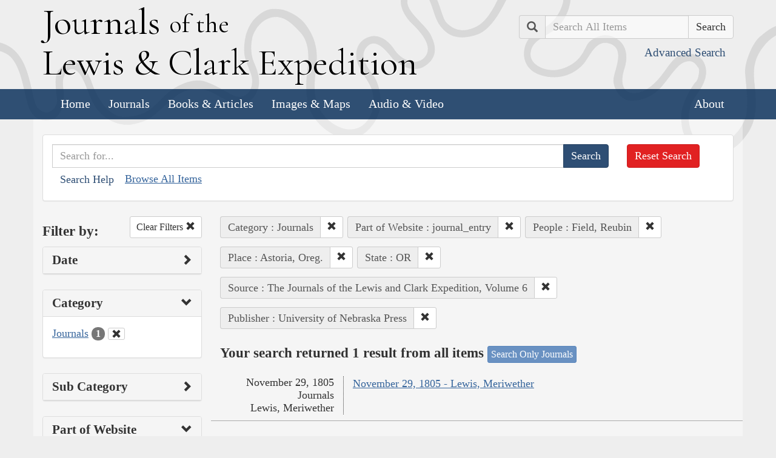

--- FILE ---
content_type: text/html; charset=utf-8
request_url: https://lewisandclarkjournals.unl.edu/search?action=search&category=Journals&controller=items&lc_searchtype_s=journal_entry&lc_state_ss=OR&people=Field%2C+Reubin&places=Astoria%2C+Oreg.&publisher=University+of+Nebraska+Press&qfield=text&qtext=&sort=score+desc&source=The+Journals+of+the+Lewis+and+Clark+Expedition%2C+Volume+6
body_size: 5412
content:
<!DOCTYPE html>
<html xmlns:xs="http://www.w3.org/2001/XMLSchema" class="search">
<head>
  <title>Search the Journals | Journals of the Lewis and Clark Expedition</title>
  <meta name="application-name" content="Journals of the Lewis and Clark Expedition">

  <meta name="viewport" content="width=device-width, initial-scale=1">
  <meta http-equiv="Content-Type" content="text/html; charset=utf-8">
  <meta charset="utf-8">
  <meta http-equiv="X-UA-Compatible" content="IE=edge,chrome=1">
  <meta name="csrf-param" content="authenticity_token" />
<meta name="csrf-token" content="qk23xz5vh7YGpUbhbrtu-sqwbaU2GiwHns0lri18UM-S9QvtRiqLmtu9_7LiinrJU9u4UOj2kdrMqyeDeLtWFQ" />

  <!-- Favicons -->
  <link rel="icon" href="/assets/favicon-55cf30d7e272b4fc5e88a2fb4514a1531c66f3f9bc4dc39e81962d9214aceda1.png" sizes="192x192" />
  <link rel="apple-touch-icon" href="/assets/apple-touch-icon-9ab671a916bec7355c47f8a295537846256e713324deabb8abedba9bd17a8cc6.png" sizes="180x180" />
  <meta name="msapplication-config" content="/browserconfig.xml">
  <link rel="icon" href="/assets/favicon-026426cc1b6f958dffbaa3b8b0a5d53b4d8987e2a6e1f5f5a7142332c1b38255.ico" />

  <!-- Fonts -->
  <link href="https://fonts.googleapis.com/css?family=Cormorant+Garamond" rel="stylesheet">

  <!-- Stylesheets -->
  <link rel="stylesheet" href="/assets/application-e5f70db169b0a53a495afe37d66f9fbad5fe1bdb1200d45984852299998d4c83.css" />

  <!-- Scripts -->
  <script src="/assets/application-1b7bd8662c9c22028ec3a62caa86da82a8970b15e9df5deec719fa1fc46f36f2.js"></script>
  <!-- Conditional -->
  <script src="/assets/search-1a12225f0b276a2b133be5828973be75ecee5910b6b60ffa851dcf130d76e06a.js"></script>

  <!-- Fonts -->
</head>

<body>

  <div class="header">
    <div class="container">
      <div class="row">
        <div class="col-md-8">
          <div class="site_title">
            <h1>
            <a href="/">
              <span class="cap">J</span>ournals <span class="sml">of the</span><br/> <span class="cap">L</span>ewis <span class="amp">&amp;</span> <span class="cap">C</span>lark <span class="cap">E</span>xpedition
</a>            </h1>
          </div><!-- /site_title -->

        </div><!-- /column -->
        <div class="col-md-4">
          <div class="home_search">
            <form class="form-inline pull-right" action="/search" accept-charset="UTF-8" method="get">
              <input type="hidden" name="qfield" id="qfield" value="text" autocomplete="off" />
              <div class="form-group">
                <div class="input-group pull-right">
                  <div class="input-group-addon">
                      <span class="glyphicon glyphicon-search" aria-hidden="true"></span>
                      <span class="sr-only">Search</span>
                  </div>
                  <input type="text" name="qtext" id="main_site_search" value="" placeholder="Search All Items" class="form-control" />
                  <div class="input-group-btn">
                    <input type="submit" value="Search" class="btn btn-default" />
                  </div>
                </div><!-- /input-group -->
                <a class="btn btn-link pull-right" href="/search">
                  <small>Advanced Search</small>
</a>              </div>
</form>          </div><!-- /home_search -->
        </div><!-- /column -->
      </div><!-- /row -->
    </div><!-- /container -->

    <nav class="navbar navbar-default">
      <div class="container">
        <div class="navbar-header">
          <button type="button" class="navbar-toggle collapsed" data-toggle="collapse" data-target="#navbar" aria-expanded="false" aria-controls="navbar">
            <span class="sr-only">Toggle navigation</span>
            <span class="icon-bar"></span>
            <span class="icon-bar"></span>
            <span class="icon-bar"></span>
          </button>
        </div>
        <div id="navbar" class="navbar-collapse collapse">
          <ul class="nav navbar-nav">
            <li><a href="/">Home</a></li>
            <li><a href="/journals">Journals</a></li>
            <li><a href="/texts">Books &amp; Articles</a></li>
            <li><a href="/images">Images &amp; Maps</a></li>
            <li><a href="/multimedia">Audio &amp; Video</a></li>
          </ul>
          <ul class="nav navbar-nav navbar-right">
            <li><a href="/about">About</a></li>
          </ul>
        </div><!--/.nav-collapse -->
      </div><!-- /container -->
    </nav>
  </div><!-- /header -->

  <div class="container page_content" id="wrapper">
    <!-- grid added to specific views for better readability -->
    <!-- search form -->
<div class="row searchbox">
  <div class="col-md-12">
    <div class="panel panel-default">
      <div class="panel-body">
        <div class="row">
          <div class="col-md-10">
            <form class="input-group" action="/search" accept-charset="UTF-8" method="get">
              <input type="hidden" name="qfield" id="qfield" value="text" autocomplete="off" />
              
              <input type="text" name="qtext" id="qtext" value="" placeholder="Search for..." class="form-control" />

                <input type="hidden" name="category" id="category" value="Journals" autocomplete="off" />
  
  <input type="hidden" name="lc_searchtype_s" id="lc_searchtype_s" value="journal_entry" autocomplete="off" />
  
  
  <input type="hidden" name="people" id="people" value="Field, Reubin" autocomplete="off" />
  
  <input type="hidden" name="places" id="places" value="Astoria, Oreg." autocomplete="off" />
  <input type="hidden" name="lc_state_ss" id="lc_state_ss" value="OR" autocomplete="off" />
  <input type="hidden" name="source" id="source" value="The Journals of the Lewis and Clark Expedition, Volume 6" autocomplete="off" />
  <input type="hidden" name="publisher" id="publisher" value="University of Nebraska Press" autocomplete="off" />


              <span class="input-group-btn">
                <input type="submit" value="Search" class="btn btn-primary" />
              </span>
</form>            <button type="button" class="btn btn-link" 
        data-toggle="collapse" data-target="#search_help" 
        aria-expanded="false" aria-controls="search_help">Search Help
</button>

<div class="collapse" id="search_help">
  <div class="well">
    <h4>Basic Search</h4>
    <p>
      Simply enter the word you wish to find and the search engine will search for every instance of the word in the journals. For example: Fight. All instances of the use of the word fight will show up on the results page.
    </p>
    <h4>Wildcard Searches</h4>
    <p>
      Using an asterisk (*) will increase the odds of finding the results you are seeking. For example: Fight*. The search results will display every instance of fight, fights, fighting, etc. More than one wildcard may be used. For example: *ricar*. This search will return most references to the Aricara tribe, including Ricara, Ricares, Aricaris, Ricaries, Ricaree, Ricareis, and Ricarra. Using a question mark (?) instead of an asterisk (*) will allow you to search for a single character. For example, r?n will find all instances of ran and run, but will not find rain or ruin.
    </p>
    <h4>Capitalization</h4>
    <p>
      Searches are not case sensitive. For example: george will come up with the same results as George.
    </p>
    <h4>Phrase Search</h4>
    <p>
      Searching for a specific phrase may help narrow down the results. Rather long phrases are no problem. For example: "This white pudding we all esteem".
    </p>
    <h4>Subsequent Searches</h4>
    <p>
      Because of the creative spellings used by the journalists, it may be necessary to try your search multiple times. For example: P?ro*. This search brings up numerous variant spellings of the French word pirogue, "a large dugout canoe or open boat." Searching for P?*r*og?* will bring up other variant spellings. Searching for canoe or boat also may be helpful.
    </p>
  </div>
</div> <!-- /search_help -->

            <a href="/search?all=true">Browse All Items</a>
          </div>
          <div class="col-md-2">
            <a class="btn btn-danger clear_main_search_text" href="/search">Reset Search</a>
          </div>
        </div> <!-- /row -->
      </div> <!-- /panel-body -->
    </div> <!-- /panel-default -->
  </div> <!-- /col-md-12 -->
</div> <!-- /row /searchbox -->


<div class="row search_form">
  <div class="col-md-3">

    <div class="clearfix">
      <h4 class="pull-left">Filter by:</h4>

      <!-- clear facets -->
        <div class="pull-right">
  <a class="btn btn-default btn-sm" href="/search?qfield=text&amp;qtext=">
    Clear Filters
    <span class="glyphicon glyphicon-remove" aria-hidden="true"></span>
</a></div>

    </div>

    <!-- dates -->
    
<div class="panel panel-default">
  <div class="clearfix panel-heading" data-toggle="collapse" data-target="#dates" aria-label="Show Date Filters" role="Option">
    <h3 class="pull-left panel-title">Date</h3>
    <span class="pull-right glyphicon glyphicon-chevron-right" aria-hidden="true"></span>
  </div>
  <div class="panel-body collapse " id="dates">
    <form action="/search" accept-charset="UTF-8" method="get">
      <!-- date from -->
      <div class="form-group form-inline">

        <div class="clearfix">
          <label for="date_from">Date From</label>

        </div>

        <input type="text" name="date_from[]" id="date_from" class="form-control" placeholder="1803" maxlength="4" size="4" aria_label="From Year" title="From Year" />
        <input type="text" name="date_from[]" id="date_from_" class="form-control" placeholder="08" maxlength="2" size="2" aria_label="From Month" title="From Month" />
        <input type="text" name="date_from[]" id="date_from_" class="form-control" placeholder="30" maxlength="2" size="2" aria_label="From Day" title="From Day" />
      </div>

      <!-- date to -->
      <div class="form-group form-inline">
        <label for="date_to">Date To</label><br/>
        <input type="text" name="date_to[]" id="date_to" class="form-control" placeholder="1806" maxlength="4" size="4" aria_label="To Year" title="To Year" />
        <input type="text" name="date_to[]" id="date_to_" class="form-control" placeholder="09" maxlength="2" size="2" aria_label="To Month" title="To Month" />
        <input type="text" name="date_to[]" id="date_to_" class="form-control" placeholder="30" maxlength="2" size="2" aria_label="To Day" title="To Day" />
      </div>
        <input type="hidden" name="category" id="category" value="Journals" autocomplete="off" />
  
  <input type="hidden" name="lc_searchtype_s" id="lc_searchtype_s" value="journal_entry" autocomplete="off" />
  
  
  <input type="hidden" name="people" id="people" value="Field, Reubin" autocomplete="off" />
  
  <input type="hidden" name="places" id="places" value="Astoria, Oreg." autocomplete="off" />
  <input type="hidden" name="lc_state_ss" id="lc_state_ss" value="OR" autocomplete="off" />
  <input type="hidden" name="source" id="source" value="The Journals of the Lewis and Clark Expedition, Volume 6" autocomplete="off" />
  <input type="hidden" name="publisher" id="publisher" value="University of Nebraska Press" autocomplete="off" />

      <input type="hidden" name="qfield" id="qfield" value="text" autocomplete="off" />
      <input type="hidden" name="qtext" id="qtext" value="" autocomplete="off" />

      <div class="clearfix buffer-bottom-sm">
        <input type="submit" value="Filter" class="btn btn-primary buffer-right-sm" />

        <button type="button" class="btn btn-link glyphicon glyphicon-question-sign pull-right"
          data-toggle="collapse" data-target="#date_help"
          aria-expanded="false" aria-controls="date_help"
          aria-label="Date Filter Help" title="Date Filter Help">
        </button>
      </div>
</form>
    <div id="date_help" class="collapse">
      <table class="table table-condensed table-striped">
  <caption class="text-center">Dates in both fields not&nbsp;required</caption>
  <thead>
    <th>Entering&nbsp;in only&nbsp;one&nbsp;field</th>
    <th class="text-right">Searches</th>
  </thead>
  <tbody>
    <tr>
      <td>Year,&nbsp;Month, &amp;&nbsp;Day</td>
      <td class="text-right">Single day</td>
    </tr>
    <tr>
      <td>Year &amp;&nbsp;Month</td>
      <td class="text-right">Whole month</td>
    </tr>
    <tr>
      <td>Year</td>
      <td class="text-right">Whole year</td>
    </tr>
    <tr>
      <td>Month &amp;&nbsp;Day</td>
      <td class="text-right">1803-#-# to 1806-#-#</td>
    </tr>
    <tr>
      <td>Month</td>
      <td class="text-right">1803-#-1 to 1806-#-31</td>
    </tr>
    <tr>
      <td>Day</td>
      <td class="text-right">1803-01-#&nbsp;to 1806-12-#</td>
    </tr>
  </tbody>
</table>

    </div>
  </div>
</div>


    <!-- facet lists -->
    
      <div class="panel panel-default">

        <!-- panel heading -->
        <div class="clearfix panel-heading" data-toggle="collapse" data-target="#fc-category" aria-label="Show Category Filters" role="Option">
          <h3 class="pull-left panel-title">Category</h3>
          <span class="pull-right glyphicon glyphicon-chevron-down" aria-hidden="true"></span>
        </div>

        <!-- panel body -->
        <div class="panel-body collapse in" id="fc-category">
          <ul class="list-unstyled">

              <!-- list item -->
              <li class=&#39;selected&#39;>
                <a href="/search?action=search&amp;category=Journals&amp;controller=items&amp;lc_searchtype_s=journal_entry&amp;lc_state_ss=OR&amp;people=Field%2C+Reubin&amp;places=Astoria%2C+Oreg.&amp;publisher=University+of+Nebraska+Press&amp;qfield=text&amp;qtext=&amp;sort=score+desc&amp;source=The+Journals+of+the+Lewis+and+Clark+Expedition%2C+Volume+6">Journals</a>
                <span class="badge">1</span>
                  <a href="/search?action=search&amp;controller=items&amp;lc_searchtype_s=journal_entry&amp;lc_state_ss=OR&amp;people=Field%2C+Reubin&amp;places=Astoria%2C+Oreg.&amp;publisher=University+of+Nebraska+Press&amp;qfield=text&amp;qtext=&amp;sort=score+desc&amp;source=The+Journals+of+the+Lewis+and+Clark+Expedition%2C+Volume+6">
                    <button class="btn btn-default btn-xs" aria-label="Clear Category Filter" title="Clear Category Filter">
                      <span class="pull-right glyphicon glyphicon-remove" aria-hidden="true"></span>
                    </button>
</a>              </li>

          </ul>

        </div> <!-- /panel-body -->

      </div> <!-- /panel panel-default -->

      <div class="panel panel-default">

        <!-- panel heading -->
        <div class="clearfix panel-heading" data-toggle="collapse" data-target="#fc-subCategory" aria-label="Show Sub Category Filters" role="Option">
          <h3 class="pull-left panel-title">Sub Category</h3>
          <span class="pull-right glyphicon glyphicon-chevron-right" aria-hidden="true"></span>
        </div>

        <!-- panel body -->
        <div class="panel-body collapse " id="fc-subCategory">
          <ul class="list-unstyled">

              <!-- list item -->
              <li >
                <a href="/search?action=search&amp;category=Journals&amp;controller=items&amp;lc_searchtype_s=journal_entry&amp;lc_state_ss=OR&amp;people=Field%2C+Reubin&amp;places=Astoria%2C+Oreg.&amp;publisher=University+of+Nebraska+Press&amp;qfield=text&amp;qtext=&amp;sort=score+desc&amp;source=The+Journals+of+the+Lewis+and+Clark+Expedition%2C+Volume+6&amp;subCategory=Journal+Entries">Journal Entries</a>
                <span class="badge">1</span>
              </li>

          </ul>

        </div> <!-- /panel-body -->

      </div> <!-- /panel panel-default -->

      <div class="panel panel-default">

        <!-- panel heading -->
        <div class="clearfix panel-heading" data-toggle="collapse" data-target="#fc-lc_searchtype_s" aria-label="Show Part of Website Filters" role="Option">
          <h3 class="pull-left panel-title">Part of Website</h3>
          <span class="pull-right glyphicon glyphicon-chevron-down" aria-hidden="true"></span>
        </div>

        <!-- panel body -->
        <div class="panel-body collapse in" id="fc-lc_searchtype_s">
          <ul class="list-unstyled">

              <!-- list item -->
              <li class=&#39;selected&#39;>
                <a href="/search?action=search&amp;category=Journals&amp;controller=items&amp;lc_searchtype_s=journal_entry&amp;lc_state_ss=OR&amp;people=Field%2C+Reubin&amp;places=Astoria%2C+Oreg.&amp;publisher=University+of+Nebraska+Press&amp;qfield=text&amp;qtext=&amp;sort=score+desc&amp;source=The+Journals+of+the+Lewis+and+Clark+Expedition%2C+Volume+6">journal_entry</a>
                <span class="badge">1</span>
                  <a href="/search?action=search&amp;category=Journals&amp;controller=items&amp;lc_state_ss=OR&amp;people=Field%2C+Reubin&amp;places=Astoria%2C+Oreg.&amp;publisher=University+of+Nebraska+Press&amp;qfield=text&amp;qtext=&amp;sort=score+desc&amp;source=The+Journals+of+the+Lewis+and+Clark+Expedition%2C+Volume+6">
                    <button class="btn btn-default btn-xs" aria-label="Clear Part of Website Filter" title="Clear Part of Website Filter">
                      <span class="pull-right glyphicon glyphicon-remove" aria-hidden="true"></span>
                    </button>
</a>              </li>

          </ul>

        </div> <!-- /panel-body -->

      </div> <!-- /panel panel-default -->

      <div class="panel panel-default">

        <!-- panel heading -->
        <div class="clearfix panel-heading" data-toggle="collapse" data-target="#fc-creators" aria-label="Show Creator Filters" role="Option">
          <h3 class="pull-left panel-title">Creator</h3>
          <span class="pull-right glyphicon glyphicon-chevron-right" aria-hidden="true"></span>
        </div>

        <!-- panel body -->
        <div class="panel-body collapse " id="fc-creators">
          <ul class="list-unstyled">

              <!-- list item -->
              <li >
                <a href="/search?action=search&amp;category=Journals&amp;controller=items&amp;creators=Lewis%2C+Meriwether&amp;lc_searchtype_s=journal_entry&amp;lc_state_ss=OR&amp;people=Field%2C+Reubin&amp;places=Astoria%2C+Oreg.&amp;publisher=University+of+Nebraska+Press&amp;qfield=text&amp;qtext=&amp;sort=score+desc&amp;source=The+Journals+of+the+Lewis+and+Clark+Expedition%2C+Volume+6">Lewis, Meriwether</a>
                <span class="badge">1</span>
              </li>

          </ul>

        </div> <!-- /panel-body -->

      </div> <!-- /panel panel-default -->

      <div class="panel panel-default">

        <!-- panel heading -->
        <div class="clearfix panel-heading" data-toggle="collapse" data-target="#fc-people" aria-label="Show People Filters" role="Option">
          <h3 class="pull-left panel-title">People</h3>
          <span class="pull-right glyphicon glyphicon-chevron-down" aria-hidden="true"></span>
        </div>

        <!-- panel body -->
        <div class="panel-body collapse in" id="fc-people">
          <ul class="list-unstyled">

              <!-- list item -->
              <li >
                <a href="/search?action=search&amp;category=Journals&amp;controller=items&amp;lc_searchtype_s=journal_entry&amp;lc_state_ss=OR&amp;people=Astor%2C+John+Jacob&amp;places=Astoria%2C+Oreg.&amp;publisher=University+of+Nebraska+Press&amp;qfield=text&amp;qtext=&amp;sort=score+desc&amp;source=The+Journals+of+the+Lewis+and+Clark+Expedition%2C+Volume+6">Astor, John Jacob</a>
                <span class="badge">1</span>
              </li>


              <!-- list item -->
              <li >
                <a href="/search?action=search&amp;category=Journals&amp;controller=items&amp;lc_searchtype_s=journal_entry&amp;lc_state_ss=OR&amp;people=Colter%2C+John&amp;places=Astoria%2C+Oreg.&amp;publisher=University+of+Nebraska+Press&amp;qfield=text&amp;qtext=&amp;sort=score+desc&amp;source=The+Journals+of+the+Lewis+and+Clark+Expedition%2C+Volume+6">Colter, John</a>
                <span class="badge">1</span>
              </li>


              <!-- list item -->
              <li >
                <a href="/search?action=search&amp;category=Journals&amp;controller=items&amp;lc_searchtype_s=journal_entry&amp;lc_state_ss=OR&amp;people=Drouillard%2C+George&amp;places=Astoria%2C+Oreg.&amp;publisher=University+of+Nebraska+Press&amp;qfield=text&amp;qtext=&amp;sort=score+desc&amp;source=The+Journals+of+the+Lewis+and+Clark+Expedition%2C+Volume+6">Drouillard, George</a>
                <span class="badge">1</span>
              </li>


              <!-- list item -->
              <li class=&#39;selected&#39;>
                <a href="/search?action=search&amp;category=Journals&amp;controller=items&amp;lc_searchtype_s=journal_entry&amp;lc_state_ss=OR&amp;people=Field%2C+Reubin&amp;places=Astoria%2C+Oreg.&amp;publisher=University+of+Nebraska+Press&amp;qfield=text&amp;qtext=&amp;sort=score+desc&amp;source=The+Journals+of+the+Lewis+and+Clark+Expedition%2C+Volume+6">Field, Reubin</a>
                <span class="badge">1</span>
                  <a href="/search?action=search&amp;category=Journals&amp;controller=items&amp;lc_searchtype_s=journal_entry&amp;lc_state_ss=OR&amp;places=Astoria%2C+Oreg.&amp;publisher=University+of+Nebraska+Press&amp;qfield=text&amp;qtext=&amp;sort=score+desc&amp;source=The+Journals+of+the+Lewis+and+Clark+Expedition%2C+Volume+6">
                    <button class="btn btn-default btn-xs" aria-label="Clear People Filter" title="Clear People Filter">
                      <span class="pull-right glyphicon glyphicon-remove" aria-hidden="true"></span>
                    </button>
</a>              </li>


              <!-- list item -->
              <li >
                <a href="/search?action=search&amp;category=Journals&amp;controller=items&amp;lc_searchtype_s=journal_entry&amp;lc_state_ss=OR&amp;people=Labiche%2C+Fran%C3%A7ois&amp;places=Astoria%2C+Oreg.&amp;publisher=University+of+Nebraska+Press&amp;qfield=text&amp;qtext=&amp;sort=score+desc&amp;source=The+Journals+of+the+Lewis+and+Clark+Expedition%2C+Volume+6">Labiche, François</a>
                <span class="badge">1</span>
              </li>


              <!-- list item -->
              <li >
                <a href="/search?action=search&amp;category=Journals&amp;controller=items&amp;lc_searchtype_s=journal_entry&amp;lc_state_ss=OR&amp;people=Lewis%2C+Meriwether&amp;places=Astoria%2C+Oreg.&amp;publisher=University+of+Nebraska+Press&amp;qfield=text&amp;qtext=&amp;sort=score+desc&amp;source=The+Journals+of+the+Lewis+and+Clark+Expedition%2C+Volume+6">Lewis, Meriwether</a>
                <span class="badge">1</span>
              </li>


              <!-- list item -->
              <li >
                <a href="/search?action=search&amp;category=Journals&amp;controller=items&amp;lc_searchtype_s=journal_entry&amp;lc_state_ss=OR&amp;people=Shannon%2C+George&amp;places=Astoria%2C+Oreg.&amp;publisher=University+of+Nebraska+Press&amp;qfield=text&amp;qtext=&amp;sort=score+desc&amp;source=The+Journals+of+the+Lewis+and+Clark+Expedition%2C+Volume+6">Shannon, George</a>
                <span class="badge">1</span>
              </li>

          </ul>

              <a class="btn btn-info btn-xs" href="/journals/index/people">See all People</a>
        </div> <!-- /panel-body -->

      </div> <!-- /panel panel-default -->

      <div class="panel panel-default">

        <!-- panel heading -->
        <div class="clearfix panel-heading" data-toggle="collapse" data-target="#fc-places" aria-label="Show Place Filters" role="Option">
          <h3 class="pull-left panel-title">Place</h3>
          <span class="pull-right glyphicon glyphicon-chevron-down" aria-hidden="true"></span>
        </div>

        <!-- panel body -->
        <div class="panel-body collapse in" id="fc-places">
          <ul class="list-unstyled">

              <!-- list item -->
              <li class=&#39;selected&#39;>
                <a href="/search?action=search&amp;category=Journals&amp;controller=items&amp;lc_searchtype_s=journal_entry&amp;lc_state_ss=OR&amp;people=Field%2C+Reubin&amp;places=Astoria%2C+Oreg.&amp;publisher=University+of+Nebraska+Press&amp;qfield=text&amp;qtext=&amp;sort=score+desc&amp;source=The+Journals+of+the+Lewis+and+Clark+Expedition%2C+Volume+6">Astoria, Oreg.</a>
                <span class="badge">1</span>
                  <a href="/search?action=search&amp;category=Journals&amp;controller=items&amp;lc_searchtype_s=journal_entry&amp;lc_state_ss=OR&amp;people=Field%2C+Reubin&amp;publisher=University+of+Nebraska+Press&amp;qfield=text&amp;qtext=&amp;sort=score+desc&amp;source=The+Journals+of+the+Lewis+and+Clark+Expedition%2C+Volume+6">
                    <button class="btn btn-default btn-xs" aria-label="Clear Place Filter" title="Clear Place Filter">
                      <span class="pull-right glyphicon glyphicon-remove" aria-hidden="true"></span>
                    </button>
</a>              </li>


              <!-- list item -->
              <li >
                <a href="/search?action=search&amp;category=Journals&amp;controller=items&amp;lc_searchtype_s=journal_entry&amp;lc_state_ss=OR&amp;people=Field%2C+Reubin&amp;places=Clatsop+County%2C+Oreg.&amp;publisher=University+of+Nebraska+Press&amp;qfield=text&amp;qtext=&amp;sort=score+desc&amp;source=The+Journals+of+the+Lewis+and+Clark+Expedition%2C+Volume+6">Clatsop County, Oreg.</a>
                <span class="badge">1</span>
              </li>


              <!-- list item -->
              <li >
                <a href="/search?action=search&amp;category=Journals&amp;controller=items&amp;lc_searchtype_s=journal_entry&amp;lc_state_ss=OR&amp;people=Field%2C+Reubin&amp;places=Columbia+River&amp;publisher=University+of+Nebraska+Press&amp;qfield=text&amp;qtext=&amp;sort=score+desc&amp;source=The+Journals+of+the+Lewis+and+Clark+Expedition%2C+Volume+6">Columbia River</a>
                <span class="badge">1</span>
              </li>


              <!-- list item -->
              <li >
                <a href="/search?action=search&amp;category=Journals&amp;controller=items&amp;lc_searchtype_s=journal_entry&amp;lc_state_ss=OR&amp;people=Field%2C+Reubin&amp;places=Fort+George+%28Oreg.%29&amp;publisher=University+of+Nebraska+Press&amp;qfield=text&amp;qtext=&amp;sort=score+desc&amp;source=The+Journals+of+the+Lewis+and+Clark+Expedition%2C+Volume+6">Fort George (Oreg.)</a>
                <span class="badge">1</span>
              </li>


              <!-- list item -->
              <li >
                <a href="/search?action=search&amp;category=Journals&amp;controller=items&amp;lc_searchtype_s=journal_entry&amp;lc_state_ss=OR&amp;people=Field%2C+Reubin&amp;places=Oregon&amp;publisher=University+of+Nebraska+Press&amp;qfield=text&amp;qtext=&amp;sort=score+desc&amp;source=The+Journals+of+the+Lewis+and+Clark+Expedition%2C+Volume+6">Oregon</a>
                <span class="badge">1</span>
              </li>


              <!-- list item -->
              <li >
                <a href="/search?action=search&amp;category=Journals&amp;controller=items&amp;lc_searchtype_s=journal_entry&amp;lc_state_ss=OR&amp;people=Field%2C+Reubin&amp;places=Youngs+%28Meriwether%27s%29+Bay&amp;publisher=University+of+Nebraska+Press&amp;qfield=text&amp;qtext=&amp;sort=score+desc&amp;source=The+Journals+of+the+Lewis+and+Clark+Expedition%2C+Volume+6">Youngs (Meriwether&#39;s) Bay</a>
                <span class="badge">1</span>
              </li>

          </ul>

              <a class="btn btn-info btn-xs" href="/journals/index/places">See all Places</a>
        </div> <!-- /panel-body -->

      </div> <!-- /panel panel-default -->

      <div class="panel panel-default">

        <!-- panel heading -->
        <div class="clearfix panel-heading" data-toggle="collapse" data-target="#fc-lc_state_ss" aria-label="Show State Filters" role="Option">
          <h3 class="pull-left panel-title">State</h3>
          <span class="pull-right glyphicon glyphicon-chevron-down" aria-hidden="true"></span>
        </div>

        <!-- panel body -->
        <div class="panel-body collapse in" id="fc-lc_state_ss">
          <ul class="list-unstyled">

              <!-- list item -->
              <li class=&#39;selected&#39;>
                <a href="/search?action=search&amp;category=Journals&amp;controller=items&amp;lc_searchtype_s=journal_entry&amp;lc_state_ss=OR&amp;people=Field%2C+Reubin&amp;places=Astoria%2C+Oreg.&amp;publisher=University+of+Nebraska+Press&amp;qfield=text&amp;qtext=&amp;sort=score+desc&amp;source=The+Journals+of+the+Lewis+and+Clark+Expedition%2C+Volume+6">OR</a>
                <span class="badge">1</span>
                  <a href="/search?action=search&amp;category=Journals&amp;controller=items&amp;lc_searchtype_s=journal_entry&amp;people=Field%2C+Reubin&amp;places=Astoria%2C+Oreg.&amp;publisher=University+of+Nebraska+Press&amp;qfield=text&amp;qtext=&amp;sort=score+desc&amp;source=The+Journals+of+the+Lewis+and+Clark+Expedition%2C+Volume+6">
                    <button class="btn btn-default btn-xs" aria-label="Clear State Filter" title="Clear State Filter">
                      <span class="pull-right glyphicon glyphicon-remove" aria-hidden="true"></span>
                    </button>
</a>              </li>

          </ul>

        </div> <!-- /panel-body -->

      </div> <!-- /panel panel-default -->

      <div class="panel panel-default">

        <!-- panel heading -->
        <div class="clearfix panel-heading" data-toggle="collapse" data-target="#fc-source" aria-label="Show Source Filters" role="Option">
          <h3 class="pull-left panel-title">Source</h3>
          <span class="pull-right glyphicon glyphicon-chevron-down" aria-hidden="true"></span>
        </div>

        <!-- panel body -->
        <div class="panel-body collapse in" id="fc-source">
          <ul class="list-unstyled">

              <!-- list item -->
              <li class=&#39;selected&#39;>
                <a href="/search?action=search&amp;category=Journals&amp;controller=items&amp;lc_searchtype_s=journal_entry&amp;lc_state_ss=OR&amp;people=Field%2C+Reubin&amp;places=Astoria%2C+Oreg.&amp;publisher=University+of+Nebraska+Press&amp;qfield=text&amp;qtext=&amp;sort=score+desc&amp;source=The+Journals+of+the+Lewis+and+Clark+Expedition%2C+Volume+6">The Journals of the Lewis and Clark Expedition, Volume 6</a>
                <span class="badge">1</span>
                  <a href="/search?action=search&amp;category=Journals&amp;controller=items&amp;lc_searchtype_s=journal_entry&amp;lc_state_ss=OR&amp;people=Field%2C+Reubin&amp;places=Astoria%2C+Oreg.&amp;publisher=University+of+Nebraska+Press&amp;qfield=text&amp;qtext=&amp;sort=score+desc">
                    <button class="btn btn-default btn-xs" aria-label="Clear Source Filter" title="Clear Source Filter">
                      <span class="pull-right glyphicon glyphicon-remove" aria-hidden="true"></span>
                    </button>
</a>              </li>

          </ul>

        </div> <!-- /panel-body -->

      </div> <!-- /panel panel-default -->

      <div class="panel panel-default">

        <!-- panel heading -->
        <div class="clearfix panel-heading" data-toggle="collapse" data-target="#fc-publisher" aria-label="Show Publisher Filters" role="Option">
          <h3 class="pull-left panel-title">Publisher</h3>
          <span class="pull-right glyphicon glyphicon-chevron-down" aria-hidden="true"></span>
        </div>

        <!-- panel body -->
        <div class="panel-body collapse in" id="fc-publisher">
          <ul class="list-unstyled">

              <!-- list item -->
              <li class=&#39;selected&#39;>
                <a href="/search?action=search&amp;category=Journals&amp;controller=items&amp;lc_searchtype_s=journal_entry&amp;lc_state_ss=OR&amp;people=Field%2C+Reubin&amp;places=Astoria%2C+Oreg.&amp;publisher=University+of+Nebraska+Press&amp;qfield=text&amp;qtext=&amp;sort=score+desc&amp;source=The+Journals+of+the+Lewis+and+Clark+Expedition%2C+Volume+6">University of Nebraska Press</a>
                <span class="badge">1</span>
                  <a href="/search?action=search&amp;category=Journals&amp;controller=items&amp;lc_searchtype_s=journal_entry&amp;lc_state_ss=OR&amp;people=Field%2C+Reubin&amp;places=Astoria%2C+Oreg.&amp;qfield=text&amp;qtext=&amp;sort=score+desc&amp;source=The+Journals+of+the+Lewis+and+Clark+Expedition%2C+Volume+6">
                    <button class="btn btn-default btn-xs" aria-label="Clear Publisher Filter" title="Clear Publisher Filter">
                      <span class="pull-right glyphicon glyphicon-remove" aria-hidden="true"></span>
                    </button>
</a>              </li>

          </ul>

        </div> <!-- /panel-body -->

      </div> <!-- /panel panel-default -->

  </div> <!-- col-md-3 -->

  <div class="col-md-9">
      <div class="clearfix">
  <!-- text search -->

  <!-- date search -->

  <!-- selected facets -->
        <div class="pull-left form-inline buffer-bottom buffer-right-sm">
          <div class="input-group">
            <div class="input-group-addon" title="Category Filter">
              Category : Journals
            </div>
            <div class="input-group-btn" aria-label="Clear Category Filter" title="Clear Category Filter">
              <a class="btn btn-default btn-sm" role="button" href="/search?action=search&amp;controller=items&amp;lc_searchtype_s=journal_entry&amp;lc_state_ss=OR&amp;people=Field%2C+Reubin&amp;places=Astoria%2C+Oreg.&amp;publisher=University+of+Nebraska+Press&amp;qfield=text&amp;qtext=&amp;sort=score+desc&amp;source=The+Journals+of+the+Lewis+and+Clark+Expedition%2C+Volume+6">
                <span class="glyphicon glyphicon-remove" aria-hidden="true"></span>
</a>            </div>
          </div>
        </div>
        <div class="pull-left form-inline buffer-bottom buffer-right-sm">
          <div class="input-group">
            <div class="input-group-addon" title="Part of Website Filter">
              Part of Website : journal_entry
            </div>
            <div class="input-group-btn" aria-label="Clear Part of Website Filter" title="Clear Part of Website Filter">
              <a class="btn btn-default btn-sm" role="button" href="/search?action=search&amp;category=Journals&amp;controller=items&amp;lc_state_ss=OR&amp;people=Field%2C+Reubin&amp;places=Astoria%2C+Oreg.&amp;publisher=University+of+Nebraska+Press&amp;qfield=text&amp;qtext=&amp;sort=score+desc&amp;source=The+Journals+of+the+Lewis+and+Clark+Expedition%2C+Volume+6">
                <span class="glyphicon glyphicon-remove" aria-hidden="true"></span>
</a>            </div>
          </div>
        </div>
        <div class="pull-left form-inline buffer-bottom buffer-right-sm">
          <div class="input-group">
            <div class="input-group-addon" title="People Filter">
              People : Field, Reubin
            </div>
            <div class="input-group-btn" aria-label="Clear People Filter" title="Clear People Filter">
              <a class="btn btn-default btn-sm" role="button" href="/search?action=search&amp;category=Journals&amp;controller=items&amp;lc_searchtype_s=journal_entry&amp;lc_state_ss=OR&amp;places=Astoria%2C+Oreg.&amp;publisher=University+of+Nebraska+Press&amp;qfield=text&amp;qtext=&amp;sort=score+desc&amp;source=The+Journals+of+the+Lewis+and+Clark+Expedition%2C+Volume+6">
                <span class="glyphicon glyphicon-remove" aria-hidden="true"></span>
</a>            </div>
          </div>
        </div>
        <div class="pull-left form-inline buffer-bottom buffer-right-sm">
          <div class="input-group">
            <div class="input-group-addon" title="Place Filter">
              Place : Astoria, Oreg.
            </div>
            <div class="input-group-btn" aria-label="Clear Place Filter" title="Clear Place Filter">
              <a class="btn btn-default btn-sm" role="button" href="/search?action=search&amp;category=Journals&amp;controller=items&amp;lc_searchtype_s=journal_entry&amp;lc_state_ss=OR&amp;people=Field%2C+Reubin&amp;publisher=University+of+Nebraska+Press&amp;qfield=text&amp;qtext=&amp;sort=score+desc&amp;source=The+Journals+of+the+Lewis+and+Clark+Expedition%2C+Volume+6">
                <span class="glyphicon glyphicon-remove" aria-hidden="true"></span>
</a>            </div>
          </div>
        </div>
        <div class="pull-left form-inline buffer-bottom buffer-right-sm">
          <div class="input-group">
            <div class="input-group-addon" title="State Filter">
              State : OR
            </div>
            <div class="input-group-btn" aria-label="Clear State Filter" title="Clear State Filter">
              <a class="btn btn-default btn-sm" role="button" href="/search?action=search&amp;category=Journals&amp;controller=items&amp;lc_searchtype_s=journal_entry&amp;people=Field%2C+Reubin&amp;places=Astoria%2C+Oreg.&amp;publisher=University+of+Nebraska+Press&amp;qfield=text&amp;qtext=&amp;sort=score+desc&amp;source=The+Journals+of+the+Lewis+and+Clark+Expedition%2C+Volume+6">
                <span class="glyphicon glyphicon-remove" aria-hidden="true"></span>
</a>            </div>
          </div>
        </div>
        <div class="pull-left form-inline buffer-bottom buffer-right-sm">
          <div class="input-group">
            <div class="input-group-addon" title="Source Filter">
              Source : The Journals of the Lewis and Clark Expedition, Volume 6
            </div>
            <div class="input-group-btn" aria-label="Clear Source Filter" title="Clear Source Filter">
              <a class="btn btn-default btn-sm" role="button" href="/search?action=search&amp;category=Journals&amp;controller=items&amp;lc_searchtype_s=journal_entry&amp;lc_state_ss=OR&amp;people=Field%2C+Reubin&amp;places=Astoria%2C+Oreg.&amp;publisher=University+of+Nebraska+Press&amp;qfield=text&amp;qtext=&amp;sort=score+desc">
                <span class="glyphicon glyphicon-remove" aria-hidden="true"></span>
</a>            </div>
          </div>
        </div>
        <div class="pull-left form-inline buffer-bottom buffer-right-sm">
          <div class="input-group">
            <div class="input-group-addon" title="Publisher Filter">
              Publisher : University of Nebraska Press
            </div>
            <div class="input-group-btn" aria-label="Clear Publisher Filter" title="Clear Publisher Filter">
              <a class="btn btn-default btn-sm" role="button" href="/search?action=search&amp;category=Journals&amp;controller=items&amp;lc_searchtype_s=journal_entry&amp;lc_state_ss=OR&amp;people=Field%2C+Reubin&amp;places=Astoria%2C+Oreg.&amp;qfield=text&amp;qtext=&amp;sort=score+desc&amp;source=The+Journals+of+the+Lewis+and+Clark+Expedition%2C+Volume+6">
                <span class="glyphicon glyphicon-remove" aria-hidden="true"></span>
</a>            </div>
          </div>
        </div>
</div>


      <!-- sorting and pagination -->
      <div class="row search_controls">
        <div class="col-md-3 search_limit">
        </div>
        <div class="col-md-9 pagination_container">
          
        </div>
      </div>

      <!-- search results section -->
      <h4>
        Your search returned 1 result from
          all items
          <a class="btn btn-xs btn-info" href="/search?action=search&amp;category=Journals&amp;controller=items&amp;lc_searchtype_s=journal_entry&amp;lc_state_ss=OR&amp;people=Field%2C+Reubin&amp;places=Astoria%2C+Oreg.&amp;publisher=University+of+Nebraska+Press&amp;qfield=text&amp;qtext=&amp;sort=score+desc&amp;source=The+Journals+of+the+Lewis+and+Clark+Expedition%2C+Volume+6&amp;subCategory=Journal+Entries">Search Only Journals</a>

      </h4>


          <div class="row searchResults">
            <div class="col-md-9 col-md-push-3 search_results_title">
                <a href="/item/lc.jrn.1805-11-29#lc.jrn.1805-11-29.01">November 29, 1805 - Lewis, Meriwether</a>
            </div> <!-- /col-md-9 -->
            <!-- information about item -->
            <div class="col-md-3 col-md-pull-9 search_results_info">
              <ul>
                <li>November 29, 1805</li>
                <li>Journals</li>
                  <li>Lewis, Meriwether</li>
              </ul>
            </div>
          </div>

      <div class="col-md-9 pagination_container">
        
      </div>
      
  </div><!-- col-md-9 -->
</div>

  </div>

  <div class="footer">
    <div class="container">
      <div class="footer_info">

        <ul class="footernav">
          <li><a href="/">Home</a></li>
          <li><a href="/journals">Journals</a></li>
          <li><a href="/texts">Books &amp; Articles</a></li>
          <li><a href="/images">Images &amp; Maps</a></li>
          <li><a href="/multimedia">Audio &amp; Video</a></li>
          <li><a href="/about">About</a></li>
          <li><a href="/item/lc.about.privacy">Copyright</a></li>
        </ul>

        <p>Created by the <a href="http://cdrh.unl.edu">Center for Digital Research in the Humanities</a> <br/>in partnership with the <a href="http://www.nebraskapress.unl.edu">University of Nebraska Press</a><br/>
        and funding from the <a href="https://www.neh.gov/">National Endowment for the Humanities</a>.</p>
        <div class="footer_logo">
          <a href="http://www.unl.edu"><img src="/assets/unl_logos-ba2e5b8c7f71e0dbe1af0f2d4cd92f2b1cb8426658f869c6da536636a199c0ec.png" /></a><br/><br/>
          <a href="http://www.nebraskapress.unl.edu"><img src="/assets/nebraska-press-09bac553970fb111b5a604d7453d4be7267a2e40e55f98e2d12102c77bd660fe.png" /></a><br/><br/>
          <a href="http://www.neh.gov"><img src="/assets/neh_logo-9f2a64369e7b106767aa6bd70fa9bf95898d683a7935bd7c1329ca0b250c5d48.png" /></a>
        </div>
      </div><!-- /footer_info -->
    </div> <!-- /container -->
  </div><!-- /footer -->
</body>

</html>
